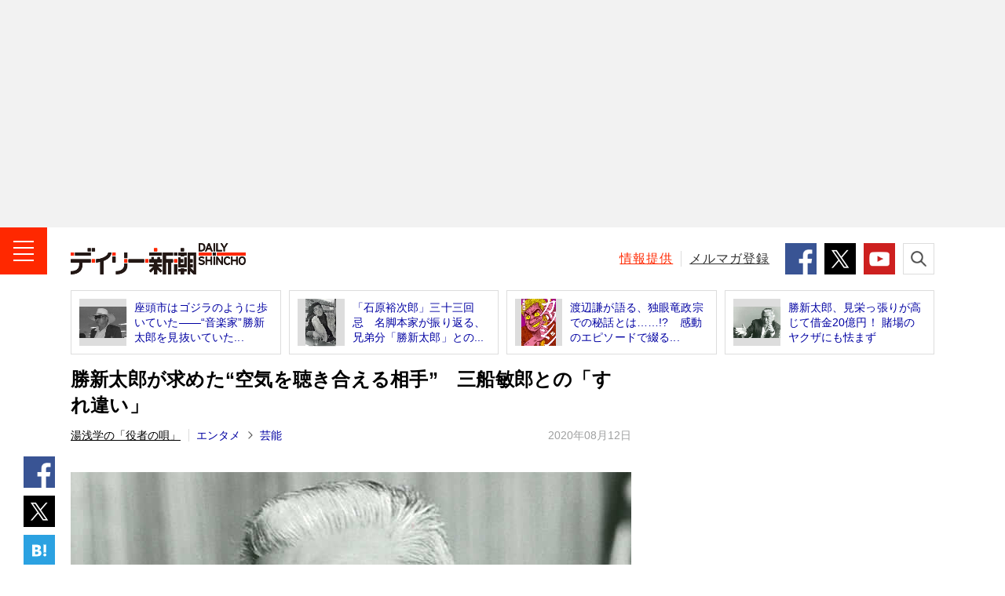

--- FILE ---
content_type: text/html; charset=UTF-8
request_url: https://www.dailyshincho.jp/article/2020/08120600/
body_size: 13790
content:
<!DOCTYPE html>
<html lang="ja">

<head>
  <meta charset="utf-8">
  <meta name="keywords" content="エンタメ,有名人／芸能人,勝新太郎,週刊新潮WEB取材班,湯浅学,週刊新潮,デイリー新潮,ニュース,速報,週刊誌,国内,社会,政治,政治家,国際,中華人民共和国,中国,韓国,大韓民国,北朝鮮,芸能,エンタメ,子育て,野球,スポーツ,文芸,マンガ,ジャーナリズム,新潮社,shinchosha,出版社,本,書籍,単行本,新書,新潮新書,文庫,新潮文庫,イベント">
  <meta name="description" content="勝新太郎は、名優であるとともに名音楽家であった。音楽評論家の湯浅学氏が、不世出の存在ゆえの“孤独”に迫る。…">
    <meta name="robots" content="max-image-preview:large">
  <meta name="dailyshincho:fluct" content="エンタメ,有名人／芸能人,勝新太郎,週刊新潮WEB取材班,湯浅学">
      <meta property="og:title" content="勝新太郎が求めた“空気を聴き合える相手”　三船敏郎との「すれ違い」 | デイリー新潮">
    <meta property="og:type" content="website">
  <meta property="og:url" content="https://www.dailyshincho.jp/article/2020/08120600/">
  <meta property="og:image" content="https://www.dailyshincho.com/wp-content/uploads/2020/08/2008111510_1.jpg">
  <meta property="og:description" content="勝新太郎は、名優であるとともに名音楽家であった。音楽評論家の湯浅学氏が、不世出の存在ゆえの“孤独”に迫る。…">
  <meta property="og:site_name" content="デイリー新潮">

  <meta name="twitter:card" content="summary_large_image" />
  <meta name="twitter:site" content="@dailyshincho" />

      <meta name="viewport" content="width=1200">
    <title>勝新太郎が求めた“空気を聴き合える相手”　三船敏郎との「すれ違い」 | デイリー新潮</title>

  <link rel="canonical" href="https://www.dailyshincho.jp/article/2020/08120600/">
  <script type="application/ld+json">
{
    "@context": "http://schema.org",
    "@type": "NewsArticle",
    "mainEntityOfPage": {
        "@type": "WebPage",
        "@id": "https://www.dailyshincho.jp/article/2020/08120600/"
    },
    "image": "https://www.dailyshincho.com/wp-content/uploads/2020/08/2008111510_1.jpg",
    "headline": "勝新太郎が求めた“空気を聴き合える相手”　三船敏郎との「すれ違い」",
    "description": "勝新太郎は、名優であるとともに名音楽家であった。音楽評論家の湯浅学氏が、不世出の存在ゆえの“孤独”に迫る。…",
    "datePublished": "2020-08-12T06:00:39+0900",
    "dateModified": "2020-08-12T06:00:39+0900",
    "author": {
        "@type": "Organization",
        "name": "デイリー新潮編集部",
        "url": "https://www.dailyshincho.jp/about/",
        "sameAs": [
            "https://www.facebook.com/dailyshincho",
            "https://twitter.com/dailyshincho",
            "https://www.tiktok.com/@dailyshincho",
            "https://www.youtube.com/channel/UCKh1J1QmTFjWXKq6fETir1A"
        ]
    },
    "publisher": {
        "@type": "Organization",
        "name": "デイリー新潮",
        "logo": {
            "@type": "ImageObject",
            "url": "https://www.dailyshincho.jp/common/img/logo_ld-json.png",
            "width": 300,
            "height": 60
        }
    }
}  </script>

<script src="https://cdn.jsdelivr.net/npm/jquery@3.6.0/dist/jquery.min.js" integrity="sha256-/xUj+3OJU5yExlq6GSYGSHk7tPXikynS7ogEvDej/m4=" crossorigin="anonymous"></script>
<script src="https://cdn.jsdelivr.net/npm/jquery.cookie@1.4.1/jquery.cookie.min.js"></script>
<script src="/common/js/check_referrer.js"></script>
<script src="/common/js/ppid.js"></script>
      <script type="text/javascript">
      window.dataLayer = window.dataLayer || [];
      dataLayer.push({
        'id' : '651462',
        'title' : '勝新太郎が求めた“空気を聴き合える相手”　三船敏郎との「すれ違い」',
        'titleWordCount' : 33,
        'permalink' : 'https://www.dailyshincho.jp/article/2020/08120600/',
        'pubDate' : '2020/08/12',
        'elapsedDays' : 1996,
        'pageType' : 'summary',
        'pageNumber' : 1,
        'totalPage' : 1,
        'totalPhotoPage' : 1,
        'wordCount' : 2659,
        'pageWordCount' : 80, 
        'eyecatch' : 'https://www.dailyshincho.com/wp-content/uploads/2020/08/2008111510_1.jpg',
        'photo' : '', 
        'mainCategory' : ['エンターテイメント','エンタメ総合'],
        'category' : ['芸能','エンタメ'], 
        'tag' : ['エンタメ','有名人／芸能人','勝新太郎','週刊新潮WEB取材班','湯浅学'],
        'sourceType' : [], 
        'series' : ['湯浅学の「役者の唄」'],
        'pic' : [], 
        'backnumber' : '2020年8月12日',
        'author' : ['湯浅学（ゆあさまなぶ）<br>1957年神奈川県横浜生まれ。音楽評論家。「幻の名盤解放同盟」常務。バンド「湯浅湾」リーダー。著書に『音楽が降りてくる』『ボブ・ディラン――ロックの精霊』『大音海』『音山』『嗚呼、名盤』、監修に「スウィート・スウィートバック」など。','編集協力：平嶋洋一（キネマ旬報）／週刊新潮WEB取材班編集']
      });
    </script>
    
<!--
 * Copyright 2023 Google LLC
 *
 * Licensed under the Apache License, Version 2.0 (the "License");
 * you may not use this file except in compliance with the License.
 * You may obtain a copy of the License at
 *
 *      https://www.apache.org/licenses/LICENSE-2.0
 *
 * Unless required by applicable law or agreed to in writing, software
 * distributed under the License is distributed on an "AS IS" BASIS,
 * WITHOUT WARRANTIES OR CONDITIONS OF ANY KIND, either express or implied.
 * See the License for the specific language governing permissions and
 * limitations under the License.
 -->

<!-- Tagsmith, v1.0.1 -->
<script>
(function(b,c){var e=[["test1",.05,.1],["test2",.15,.2],["test3",.25,.3],["test4",.35,.4],["test5",.45,.5],["test6",.533,.566,.599],["test7",.632,.665,.698],["test8",.732,.766,.8],["test9",.825,.85,.875,.9],["test10",.925,.95,.975,1]],g=function(){var d=parseFloat(localStorage.getItem("__tagsmith_ab_factor"));if(isNaN(d)||0>d||1<=d)d=Math.random(),localStorage.setItem("__tagsmith_ab_factor",d.toString());for(var a=0;a<e.length;a++)for(var k=e[a][0],f=1;f<e[a].length;f++)if(d<e[a][f])return k+"_"+
(1===f?"con":"exp"+(f-1));return null}(),h={};b[c]=b[c]||{};b[c].userVariant=function(){return g};b[c].enable=function(d,a){if("all"===a)return!0;if(a.lastIndexOf("_con")+4===a.length||h[a])return!1;h[a]=d;return g===a};b[c].getLogger=function(d,a){return!1};b[c].__debug=function(){return{AB_CONF:e}};g&&(b.googletag=b.googletag||{cmd:[]},c=function(){b.googletag.pubads().setTargeting("tagsmith_ab_variant",g)},b.googletag.cmd instanceof Array?b.googletag.cmd.unshift(c):b.googletag.cmd.push(c))})(window,
"__tagsmith");
</script>
<!-- End Tagsmith -->

    <!-- Google Tag Manager -->
    <script>
      (function(w, d, s, l, i) {
        w[l] = w[l] || [];
        w[l].push({
          'gtm.start': new Date().getTime(),
          event: 'gtm.js'
        });
        var f = d.getElementsByTagName(s)[0],
          j = d.createElement(s),
          dl = l != 'dataLayer' ? '&l=' + l : '';
        j.async = true;
        j.src =
          'https://www.googletagmanager.com/gtm.js?id=' + i + dl;
        f.parentNode.insertBefore(j, f);
      })(window, document, 'script', 'dataLayer', 'GTM-52Z7PD8');
    </script>
    <!-- End Google Tag Manager -->
  

  <script>
  (function(i,s,o,g,r,a,m){i['GoogleAnalyticsObject']=r;i[r]=i[r]||function(){
  (i[r].q=i[r].q||[]).push(arguments)},i[r].l=1*new Date();a=s.createElement(o),
  m=s.getElementsByTagName(o)[0];a.async=1;a.src=g;m.parentNode.insertBefore(a,m)
  })(window,document,'script','//www.google-analytics.com/analytics.js','ga');

  ga('create', 'UA-68049554-1', 'auto');
  ga('send', 'pageview');
  </script>

      <script async src="https://pagead2.googlesyndication.com/pagead/js/adsbygoogle.js"></script>

    <!-- flux -->
    <!-- Fluxタグ -->
    <script type="text/javascript">
      window.pbjs = window.pbjs || {};
      window.pbjs.que = window.pbjs.que || [];
    </script>
    <script async='async' src="https://flux-cdn.com/client/00687/dailyshincho_00793.min.js"></script>
    <!-- /Fluxタグ -->
    <!-- GoogleのDFP -->
    <script type="text/javascript">
      window.googletag = window.googletag || {};
      window.googletag.cmd = window.googletag.cmd || [];
    </script>
    <script async='async' src='https://securepubads.g.doubleclick.net/tag/js/gpt.js'></script>
    <!-- /GoogleのDFP -->
    <!-- Prebid -->
    <script type="text/javascript">
      window.fluxtag = {
        hbUnitPaths: [
                    '/545260871/dailyshincho_PC/ds_p_article_300x250_rectangle_maincolumn1st',
'/545260871/dailyshincho_PC/ds_p_article_300x600_rectangle_rightcolumn1st',
'/545260871/dailyshincho_PC/ds_p_article_336x280_rectangle_rightcolumn2nd',
'/545260871/dailyshincho_PC/ds_p_whole_336x280_rectangle_rightcolumn1st',
'/545260871/dailyshincho_PC/ds_p_whole_300x250_rectangle_leftbottom',
'/545260871/dailyshincho_PC/ds_p_whole_300x250_rectangle_rightbottom',                  ],
        readyBids: {
          prebid: false,
          amazon: false,
          google: false
        },
        failSafeTimeout: 3e3,
        isFn: function isFn(object) {
          var _t = 'Function';
          var toString = Object.prototype.toString;
          return toString.call(object) === '[object ' + _t + ']';
        },
        launchAdServer: function () {
          if (!fluxtag.readyBids.prebid || !fluxtag.readyBids.amazon) {
          return;
          }
          fluxtag.requestAdServer();
        },
        requestAdServer: function () {
          if (!fluxtag.readyBids.google) {
            fluxtag.readyBids.google = true;
            googletag.cmd.push(function () {
              if (!!(pbjs.setTargetingForGPTAsync) && fluxtag.isFn(pbjs.setTargetingForGPTAsync)) {
                pbjs.que.push(function () {
                  pbjs.setTargetingForGPTAsync();
                });
              }
              var hbSlots = [];
              googletag.pubads().getSlots().forEach(function(slot) {
                var unitPath = slot.getAdUnitPath();
                if (window.fluxtag.hbUnitPaths.indexOf(unitPath) !== -1) {
                  hbSlots.push(slot);
                }
              })
              googletag.pubads().refresh(hbSlots);
            });
          }
        }
      };
    </script>
    <!-- /Prebid -->
    <!-- DFP -->
    <script type="text/javascript">
      setTimeout(function() {
        fluxtag.requestAdServer();
      }, fluxtag.failSafeTimeout);
    </script>
    <!-- /DFP -->
    <!-- TAM -->
    <script type="text/javascript">
      ! function (a9, a, p, s, t, A, g) {
        if (a[a9]) return;

        function q(c, r) {
          a[a9]._Q.push([c, r])
        }
        a[a9] = {
          init: function () {
            q("i", arguments)
          },
          fetchBids: function () {
            q("f", arguments)
          },
          setDisplayBids: function () {},
          targetingKeys: function () {
            return []
          },
          _Q: []
        };
        A = p.createElement(s);
        A.async = !0;
        A.src = t;
        g = p.getElementsByTagName(s)[0];
        g.parentNode.insertBefore(A, g)
      }('apstag', window, document, 'script', '//c.amazon-adsystem.com/aax2/apstag.js');
      apstag.init({
        pubID: '5137', //【注意】発行されたpubID
        adServer: 'googletag',
        bidTimeout: 1e3 // 【注意】環境に合わせて数値をご設定してください
      });
      apstag.fetchBids({
        // TAM(UAM)を配信する広告枠を記入
        // 【注意】環境に合わせて枠情報をご設定してください
        slots: [{
                            slotID: 'div-gpt-ad-1603341801703-0',
            slotName: '/545260871/dailyshincho_PC/ds_p_article_300x250_rectangle_maincolumn1st',
            sizes: [
              [300, 250]
            ]
          }, {
            slotID: 'div-gpt-ad-1601545037709-0',
            slotName: '/545260871/dailyshincho_PC/ds_p_article_336x280_rectangle_rightcolumn2nd',
            sizes: [
              [300, 250],
              [336, 280]
            ]
          }, {
                                    slotID: 'div-gpt-ad-1600416596422-0',
            slotName: '/545260871/dailyshincho_PC/ds_p_whole_336x280_rectangle_rightcolumn1st',
            sizes: [
              [300, 250],
              [336, 280]]
          }, {
            slotID: 'div-gpt-ad-1602213113068-0',
            slotName: '/545260871/dailyshincho_PC/ds_p_whole_300x250_rectangle_leftbottom',
            sizes: [
            [300, 250]
            ]
          }, {
            slotID: 'div-gpt-ad-1602490384362-0',
            slotName: '/545260871/dailyshincho_PC/ds_p_whole_300x250_rectangle_rightbottom',
            sizes: [
            [300, 250]
            ]
        }]
      }, function (bids) {
        googletag.cmd.push(function () {
          apstag.setDisplayBids();
          // TAM(UAM)を呼び出す
          fluxtag.readyBids.amazon = true;
          fluxtag.launchAdServer();
        });
      });
    </script>
    <!-- //TAM -->
    <script type="text/javascript">
      googletag.cmd.push(function () {
        // add slot (defineSoltの記述）
          	
			googletag.defineSlot('/545260871/dailyshincho_PC/ds_p_article_970x250_billboard_1st', [970, 250], 'div-gpt-ad-1768291019937-0').addService(googletag.pubads());
		googletag.defineSlot('/545260871/dailyshincho_PC/ds_p_article_300x250_rectangle_maincolumn1st', [300, 250], 'div-gpt-ad-1603341801703-0').addService(googletag.pubads());

						
						
				googletag.defineSlot('/545260871/dailyshincho_PC/ds_p_whole_336x280_rectangle_rightcolumn1st', [[336, 280], [300, 250]], 'div-gpt-ad-1600416596422-0').addService(googletag.pubads());		
				googletag.defineSlot('/545260871/dailyshincho_PC/ds_p_article_336x280_rectangle_rightcolumn2nd', [[300, 250], [336, 280]], 'div-gpt-ad-1601545037709-0').addService(googletag.pubads());		

	

          
				

        googletag.pubads().enableSingleRequest();
        googletag.pubads().disableInitialLoad();

        if($.cookie('ppid_optout') == null){
          var ppid = $.cookie('ppid');
          if(ppid != null){
            googletag.pubads().setPublisherProvidedId(ppid);
          }
        }

                  googletag.pubads().setTargeting("pageType", "summary");
                googletag.pubads().setTargeting("referrer_daily", cr.getKey());
        googletag.pubads().setTargeting("mode", "PC");
        googletag.enableServices();

        var nonHBSlots = [];
        googletag.pubads().getSlots().forEach(function(slot) {
          var unitPath = slot.getAdUnitPath()
          if (window.fluxtag.hbUnitPaths.indexOf(unitPath) === -1) {
              nonHBSlots.push(slot);
          }
        })
        // HB対象外の広告を取得する
        if (nonHBSlots.length > 0) {
          googletag.pubads().refresh(nonHBSlots);
        }
        
        // Prebidが呼び出せる状態の場合
        if (!!(window.pbFlux) && !!(window.pbFlux.prebidBidder) && fluxtag.isFn(window.pbFlux.prebidBidder)) {
          pbjs.que.push(function () {
            window.pbFlux.prebidBidder();
          });
        } else {
          // Prebidが呼び出せない場合、すぐにGAMを呼び出す
          fluxtag.readyBids.prebid = true;
          fluxtag.launchAdServer();
        }
      });
    </script>
  <!-- /flux -->

    

<script type="text/javascript">
  window._taboola = window._taboola || [];
      _taboola.push({article:'auto'});
      !function (e, f, u, i) {
    if (!document.getElementById(i)){
      e.async = 1;
      e.src = u;
      e.id = i;
      f.parentNode.insertBefore(e, f);
    }
  }(document.createElement('script'),
  document.getElementsByTagName('script')[0],
  '//cdn.taboola.com/libtrc/dailyshincho/loader.js',
  'tb_loader_script');
  if(window.performance && typeof window.performance.mark == 'function')
    {window.performance.mark('tbl_ic');}
</script>


  <link rel="shortcut icon" href="/favicon.ico">
  <link rel="apple-touch-icon" sizes="180x180" href="/apple-touch-icon.png">
  <link rel="icon" type="image/png" sizes="32x32" href="/favicon-32x32.png">
  <link rel="icon" type="image/png" sizes="16x16" href="/favicon-16x16.png">
  <link rel="manifest" href="/manifest.json">
  <meta name="msapplication-TileColor" content="#ffffff">
  <meta name="msapplication-TileImage" content="/mstile-150x150.png">
  <meta name="theme-color" content="#ffffff">

  <link rel="stylesheet" href="/common/css/style.min.css">
  <link rel="stylesheet" href="/common/css/daily.css">


</head>
  <body class="article" id="article">

		<!-- Google Tag Manager (noscript) -->
		<noscript><iframe src="https://www.googletagmanager.com/ns.html?id=GTM-52Z7PD8"
		height="0" width="0" style="display:none;visibility:hidden"></iframe></noscript>
		<!-- End Google Tag Manager (noscript) -->
<script src="//d.adlpo.com/842/2963/js/smartadlpo.js" type="text/javascript"></script>


<header class="l-header" id="js-header">
			        <aside class="c-box-ad--gray billbord-spacer">
            <!-- /545260871/dailyshincho_PC/ds_p_article_970x250_billboard_1st -->
            <div id="div-gpt-ad-1768291019937-0" style="min-width: 970px; min-height: 250px">
              <script>
                googletag.cmd.push(function () {
                  googletag.display('div-gpt-ad-1768291019937-0');
                });
              </script>
            </div>  
          </aside>
				<div class="l-header__contents">
		<div class="l-header__inner">
							<div class="l-header__logo"><a class="l-header__link" href="/"><img class="l-header__image" src="/common/img/logo.png" alt="デイリー新潮 - DAILY SHINCHO"></a></div>
						<button class="l-header__button--menu"><img class="l-header__image" src="/common/img/icon_menu.png" alt="メニュー"></button>
			
			<div class="l-header__right">
				<p class="l-header__text"><a class="l-header__link--red" href="/confidential/">情報提供</a></p>
				<p class="l-header__text"><a class="l-header__link" href="/mailmag/">メルマガ登録</a></p>
				<ul class="c-list-sns--sm">
					<li class="c-list-sns__item"><a class="c-list-sns__link--facebook" href="https://www.facebook.com/dailyshincho" target="_blank"><img class="c-list-sns__image" src="/common/img/icon_facebook.png" alt="Facebook" /></a></li>
					<li class="c-list-sns__item"><a class="c-list-sns__link--twitter" href="https://twitter.com/dailyshincho" target="_blank"><img class="c-list-sns__image" src="/common/img/icon_x_square.png" alt="X" /></a></li>
					<li class="c-list-sns__item"><a class="c-list-sns__link--youtube" href="https://www.youtube.com/channel/UCKh1J1QmTFjWXKq6fETir1A" target="_blank"><img class="c-list-sns__image" src="/common/img/icon_youtube.png" alt="YouTube" /></a></li>
				</ul>
				<button class="l-header__button--search"><img class="l-header__image" src="/common/img/icon_search.png" alt="検索"></button>
			</div>
		</div>
		<div class="p-search">
			<form class="p-search__form" role="search" action="/search/" method="get">
				<input class="p-search__input" type="search" id="kw" name="kw" placeholder="キーワードを検索">
				<button class="p-search__button" type="submit" id="searchsubmit"><img class="p-search__image" src="/common/img/icon_search.png" alt="検索"></button>
			</form>
		</div>
	</div>
</header>
<!-- /l-header -->

<!-- l-menu -->
<div class="l-menu" id="l-menu">
	<button class="l-menu__button"><img class="l-menu__image" src="/common/img/icon_close.png" alt="閉じる"></button>
	<div class="l-menu__contents">
				<p class="l-menu__logo"><a class="l-menu__link" href="/"><img class="l-menu__image" src="/common/img/logo.png" alt="デイリー新潮 - DAILY SHINCHO"></a></p>
				<nav class="l-menu__navigation">

							<script>
					$(function() {
						$('.js-ent').removeClass('l-menu__link').addClass('l-menu__link--current');
					});
				</script>
			
			<p class="l-menu__item"><a class="l-menu__link js-top" href="/">トップ</a></p>
			<p class="l-menu__item"><a class="l-menu__link js-article" href="/article/">新着</a></p>
			<p class="l-menu__item"><a class="l-menu__link js-ranking" href="/ranking/">人気</a></p>
			<p class="l-menu__item"><a class="l-menu__link js-wadai" href="/tag/ニュース解説/">話題</a></p>
			<p class="l-menu__item"><a class="l-menu__link js-soci" href="/dom/soci/">社会</a></p>
			<p class="l-menu__item"><a class="l-menu__link js-pol" href="/dom/pol/">政治</a></p>
			<p class="l-menu__item"><a class="l-menu__link js-int" href="/int/">国際</a></p>
			<p class="l-menu__item"><a class="l-menu__link js-ent" href="/ent/">エンタメ</a></p>
			<p class="l-menu__item"><a class="l-menu__link js-life" href="/life/">ライフ</a></p>
			<p class="l-menu__item"><a class="l-menu__link js-bus" href="/bus/">ビジネス</a></p>
			<p class="l-menu__item"><a class="l-menu__link js-spo" href="/spo/">スポーツ</a></p>
			<p class="l-menu__item"><a class="l-menu__link js-spe" href="/spe_list/">連載</a></p>
			<p class="l-menu__item"><a class="l-menu__link js-freemanga" href="/freemanga/">無料マンガ</a></p>
			<p class="l-menu__item"><a class="l-menu__link js-drshincho" href="/drshincho/">ドクター新潮</a></p>
			<p class="l-menu__item"><a class="l-menu__link c-icon-provide" href="/confidential/">「週刊新潮」に情報提供する</a></p>
		</nav>

		<dl class="l-menu__box">
			<dt class="l-menu__title">デイリー新潮をフォローする</dt>
			<dd class="c-list-sns--md">
				<div class="c-list-sns__item"><a class="c-list-sns__link--facebook" href="https://www.facebook.com/dailyshincho" target="_blank"><img class="c-list-sns__image" src="/common/img/icon_facebook.png" alt="Facebook" /></a></div>
				<div class="c-list-sns__item"><a class="c-list-sns__link--twitter" href="https://twitter.com/dailyshincho" target="_blank"><img class="c-list-sns__image" src="/common/img/icon_x_square.png" alt="X" /></a></div>
				<div class="c-list-sns__item"><a class="c-list-sns__link--ticktok" href="https://www.tiktok.com/@dailyshincho" target="_blank"><img class="c-list-sns__image" src="/common/img/icon_tiktok.gif" alt="TikTok" /></a></div>
				<div class="c-list-sns__item"><a class="c-list-sns__link--youtube" href="https://www.youtube.com/channel/UCKh1J1QmTFjWXKq6fETir1A" target="_blank"><img class="c-list-sns__image" src="/common/img/icon_youtube.png" alt="YouTube" /></a></div>
			</dd>
		</dl>
		<dl class="l-menu__box">
			<dt class="l-menu__title">「週刊新潮」の発売前日に<strong class="l-menu__strong">速報</strong>が届く！</dt>
			<dd class="l-menu__entry"><a class="l-menu__link c-icon-mail" href="/mailmag/">メールマガジン登録</a></dd>
		</dl>
		<p class="l-menu__text"><a class="l-menu__link" href="/about/">デイリー新潮とは？</a></p>
		<p class="l-menu__text"><a class="l-menu__link" href="https://reg31.smp.ne.jp/regist/is?SMPFORM=lhph-ojthq-e826e76271dd0d395f1c80d45b78401a" target="_blank">広告掲載について</a></p>
		<p class="l-menu__text"><a class="l-menu__link" href="https://reg31.smp.ne.jp/regist/is?SMPFORM=lhph-ojsem-02320691cc60eae5202412d0cd43933a" target="_blank">お問い合わせ</a></p>
		<p class="l-menu__text"><a class="l-menu__link" href="/copyright/">著作権・リンクについて</a></p>
		<p class="l-menu__text"><a class="l-menu__link" href="/copyright/#order">ご購入について</a></p>
		<p class="l-menu__text"><a class="l-menu__link" href="https://www.shinchosha.co.jp/help/menseki.html" target="_blank">免責事項</a></p>
		<p class="l-menu__text"><a class="l-menu__link" href="https://www.shinchosha.co.jp/help/policy_j.html" target="_blank">プライバシーポリシー</a></p>
		<p class="l-menu__text"><a class="l-menu__link" href="/datapolicy/">データポリシー</a></p>
		<p class="l-menu__text"><a class="l-menu__link" href="https://www.shinchosha.co.jp/info/" target="_blank">運営：株式会社新潮社</a></p>
		<p class="l-menu__copyright"><small class="l-menu__small">Copyright © SHINCHOSHA All Rights Reserved.<br>すべての画像・データについて無断転用・無断転載を禁じます。</small></p>
	</div>
</div>
<!-- l-container -->
<div class="l-container">



<!-- l-contents -->
<aside class="l-contents">
<ul class="c-list-article--border">
<li class="c-list-article__item"><a class="c-list-article__link" href="https://www.dailyshincho.jp/article/2020/04150600/">
<div class="c-list-article__thumbnail"><img class="c-list-article__image" src="https://www.dailyshincho.com/wp-content/uploads/2020/04/2004150600_1-345x230.jpg" alt=""></div>
<p class="c-list-article__caption">座頭市はゴジラのように歩いていた――“音楽家”勝新太郎を見抜いていた...</p></a></li>
<li class="c-list-article__item"><a class="c-list-article__link" href="https://www.dailyshincho.jp/article/2019/07171102/">
<div class="c-list-article__thumbnail"><img class="c-list-article__image" src="https://www.dailyshincho.com/wp-content/uploads/2019/07/1907171102_1-345x518.jpg" alt=""></div>
<p class="c-list-article__caption">「石原裕次郎」三十三回忌　名脚本家が振り返る、兄弟分「勝新太郎」との...</p></a></li>
<li class="c-list-article__item"><a class="c-list-article__link" href="https://www.dailyshincho.jp/article/2015/07020630/?all=1">
<div class="c-list-article__thumbnail"><img class="c-list-article__image" src="https://www.dailyshincho.com/wp-content/uploads/2015/07/1506290702_0-145x200.jpg" alt=""></div>
<p class="c-list-article__caption">渡辺謙が語る、独眼竜政宗での秘話とは……!?　感動のエピソードで綴る...</p></a></li>
<li class="c-list-article__item"><a class="c-list-article__link" href="https://www.dailyshincho.jp/article/2019/06190600/">
<div class="c-list-article__thumbnail"><img class="c-list-article__image" src="https://www.dailyshincho.com/wp-content/uploads/2019/06/1906190600_1-345x230.jpg" alt=""></div>
<p class="c-list-article__caption">勝新太郎、見栄っ張りが高じて借金20億円！ 賭場のヤクザにも怯まず</p></a></li>
</ul>
</aside>
<!-- /l-contents -->

<!-- l-contents -->
<div class="l-contents">
<!-- l-contents__main -->
<main class="l-contents__main">
<!-- l-contents__article -->
<article class="l-contents__article">

<h1 class="c-title--single">勝新太郎が求めた“空気を聴き合える相手”　三船敏郎との「すれ違い」</h1>

<div class="c-text-date">
	<p class="c-text-date__left">
					<strong class="c-text-date__strong_serialization"><a href="https://www.dailyshincho.jp/spe/yuasamanabu/">湯浅学の「役者の唄」</a></strong>
				<strong class="c-text-date__strong"><a href="https://www.dailyshincho.jp/ent/">エンタメ</a></strong>	<strong class="c-text-date__strong"><a href="https://www.dailyshincho.jp/ent/geino/">芸能</a></strong>		</p>
	<time datetime="2020-08-12T06:00:39+09:00" itemprop="datePublished" class="c-text-date__right">2020年08月12日</time>
	</div>
<ul class="c-list-sns--vertical">
<li class="c-list-sns__item"><a class="c-list-sns__link--facebook" href="https://www.facebook.com/share.php?u=https://www.dailyshincho.jp/article/2020/08120600/" target="_blank"><img class="c-list-sns__image" src="/common/img/icon_facebook.png" alt="シェア"/></a></li>
<li class="c-list-sns__item"><a class="c-list-sns__link--twitter" href="https://twitter.com/intent/tweet?url=https://www.dailyshincho.jp/article/2020/08120600/&text=%E5%8B%9D%E6%96%B0%E5%A4%AA%E9%83%8E%E3%81%8C%E6%B1%82%E3%82%81%E3%81%9F%E2%80%9C%E7%A9%BA%E6%B0%97%E3%82%92%E8%81%B4%E3%81%8D%E5%90%88%E3%81%88%E3%82%8B%E7%9B%B8%E6%89%8B%E2%80%9D%E3%80%80%E4%B8%89%E8%88%B9%E6%95%8F%E9%83%8E%E3%81%A8%E3%81%AE%E3%80%8C%E3%81%99%E3%82%8C%E9%81%95%E3%81%84%E3%80%8D&hashtags=デイリー新潮" target="_blank"><img class="c-list-sns__image" src="/common/img/icon_x_square.png" alt="ポスト"/></a></li>
<!--<li class="c-list-sns__item"><a class="c-list-sns__link--google" href="https://plus.google.com/share?url=https://www.dailyshincho.jp/article/2020/08120600/" target="_blank"><img class="c-list-sns__image" src="/common/img/icon_google.png" alt="共有"/></a></li>-->
<li class="c-list-sns__item"><a href="https://b.hatena.ne.jp/entry/https://www.dailyshincho.jp/article/2020/08120600/" class="c-list-sns__link--hatena" data-hatena-bookmark-title="%E5%8B%9D%E6%96%B0%E5%A4%AA%E9%83%8E%E3%81%8C%E6%B1%82%E3%82%81%E3%81%9F%E2%80%9C%E7%A9%BA%E6%B0%97%E3%82%92%E8%81%B4%E3%81%8D%E5%90%88%E3%81%88%E3%82%8B%E7%9B%B8%E6%89%8B%E2%80%9D%E3%80%80%E4%B8%89%E8%88%B9%E6%95%8F%E9%83%8E%E3%81%A8%E3%81%AE%E3%80%8C%E3%81%99%E3%82%8C%E9%81%95%E3%81%84%E3%80%8D" data-hatena-bookmark-layout="simple" title="%E5%8B%9D%E6%96%B0%E5%A4%AA%E9%83%8E%E3%81%8C%E6%B1%82%E3%82%81%E3%81%9F%E2%80%9C%E7%A9%BA%E6%B0%97%E3%82%92%E8%81%B4%E3%81%8D%E5%90%88%E3%81%88%E3%82%8B%E7%9B%B8%E6%89%8B%E2%80%9D%E3%80%80%E4%B8%89%E8%88%B9%E6%95%8F%E9%83%8E%E3%81%A8%E3%81%AE%E3%80%8C%E3%81%99%E3%82%8C%E9%81%95%E3%81%84%E3%80%8D" target="_blank"><img class="c-list-sns__image" src="/common/img/icon_hatena.png" alt="ブックマーク"/></a></li>
</ul>
<div class="p-block">
<div class="c-box-photo--horizon_02">
<a class="c-box-photo__link" style="padding-bottom: 0px !important;" href="https://www.dailyshincho.jp/article/2020/08120600/?photo=1">
<div class="c-box-photo__thumbnail"><img class="c-box-photo__image" src="https://www.dailyshincho.com/wp-content/uploads/2020/08/2008111510_1-714x476.jpg" alt="勝新太郎" style="max-height: 476px;"></div>
</a>
</div>


<div class="p-block__side--lg">
<div class="c-box-ad">
		<div id='div-gpt-ad-1603341801703-0'>
  <script>
    googletag.cmd.push(function() { googletag.display('div-gpt-ad-1603341801703-0'); });
  </script>
</div>	
</div>
</div>
<h2 class="c-title--single">湯浅学「役者の唄」――勝新太郎（7）</h2>
<p>　勝新太郎は、名優であるとともに名音楽家であった。音楽評論家の湯浅学氏が、不世出の存在ゆえの“孤独”に迫る。</p>
<p>「オレはカメラのメカニックなことはよくわかんないから、シャッター押すのにも、三味線の間でもって押しちゃったりするんだよ。シャッターってのはパッと押そうが、スーッと押そうが、同じって聞いてもね、オレはスーって押しちゃうんだな。自然にそう体が動くわけよ」</p>
<p>　原田美枝子を勝新が撮った「写真集　勝VS美枝子」の中で勝新はこのようなことを語っていた。...</p>
<p class="c-text-full"><a class="c-text-full__link c-text-full__link_s" href="https://www.dailyshincho.jp/article/2020/08120600/?all=1">つづきを読む</a></p>
</div>



<ul class="c-list-sns--horizon c-list-sns--articleHorizon">

<li class="c-list-sns__item">
<a class="c-list-sns__link--facebook" href="https://www.facebook.com/share.php?u=https://www.dailyshincho.jp/article/2020/08120600/" target="_blank"><img src="/common/img/sns_icon_facebook.svg" alt="シェア"></a>
</li>

<li class="c-list-sns__item"><a class="c-list-sns__link--twitter" href="https://twitter.com/intent/tweet?url=https://www.dailyshincho.jp/article/2020/08120600/&text=%E5%8B%9D%E6%96%B0%E5%A4%AA%E9%83%8E%E3%81%8C%E6%B1%82%E3%82%81%E3%81%9F%E2%80%9C%E7%A9%BA%E6%B0%97%E3%82%92%E8%81%B4%E3%81%8D%E5%90%88%E3%81%88%E3%82%8B%E7%9B%B8%E6%89%8B%E2%80%9D%E3%80%80%E4%B8%89%E8%88%B9%E6%95%8F%E9%83%8E%E3%81%A8%E3%81%AE%E3%80%8C%E3%81%99%E3%82%8C%E9%81%95%E3%81%84%E3%80%8D&hashtags=デイリー新潮" target="_blank"><img src="/common/img/icon_x_round.svg" alt="ポスト"></a>
</li>

<li class="c-list-sns__item">
<a href="https://b.hatena.ne.jp/entry/https://www.dailyshincho.jp/article/2020/08120600/" class="c-list-sns__link--hatena" data-hatena-bookmark-title="%E5%8B%9D%E6%96%B0%E5%A4%AA%E9%83%8E%E3%81%8C%E6%B1%82%E3%82%81%E3%81%9F%E2%80%9C%E7%A9%BA%E6%B0%97%E3%82%92%E8%81%B4%E3%81%8D%E5%90%88%E3%81%88%E3%82%8B%E7%9B%B8%E6%89%8B%E2%80%9D%E3%80%80%E4%B8%89%E8%88%B9%E6%95%8F%E9%83%8E%E3%81%A8%E3%81%AE%E3%80%8C%E3%81%99%E3%82%8C%E9%81%95%E3%81%84%E3%80%8D" data-hatena-bookmark-layout="simple" title="%E5%8B%9D%E6%96%B0%E5%A4%AA%E9%83%8E%E3%81%8C%E6%B1%82%E3%82%81%E3%81%9F%E2%80%9C%E7%A9%BA%E6%B0%97%E3%82%92%E8%81%B4%E3%81%8D%E5%90%88%E3%81%88%E3%82%8B%E7%9B%B8%E6%89%8B%E2%80%9D%E3%80%80%E4%B8%89%E8%88%B9%E6%95%8F%E9%83%8E%E3%81%A8%E3%81%AE%E3%80%8C%E3%81%99%E3%82%8C%E9%81%95%E3%81%84%E3%80%8D" target="_blank"><img src="/common/img/sns_icon_hatena-bookmark.svg" alt="ブックマーク"></a>
</li>
<li class="c-list-sns__item"><a class="c-list-sns__link--comment" href="#c-article_comment">
<img src="/common/img/sns_icon_comments.svg" alt="コメント">
<span class="c-comment_count">0</span>
</a>
</li>
</ul>
</article>
<!-- /l-contents__article -->



<!-- l-contents__aside -->
<aside class="l-contents__aside">

	<hr>
	<div id="taboola-below-article-thumbnails-pc-summary-1" style="margin-top:30px;"></div> 	<script type="text/javascript">
		window._taboola = window._taboola || [];
		_taboola.push({
		mode: 'alternating-thumbnails-a',
		container: 'taboola-below-article-thumbnails-pc-summary-1',
		placement: 'Below Article Thumbnails PC Summary 1',
		target_type: 'mix'
		});
	</script>

<hr>
<section class="l-container-article__section taboola-split-02">
<h4 class="c-title-summary--section">こんな記事も読まれています</h4>
<h5 class="c-title--single">座頭市はゴジラのように歩いていた――“音楽家”勝新太郎を見抜いていた伊福部昭</h5>


<div class="p-block">
<div class="p-block__side--lg">
<div class="c-box-photo--horizon_01">
<div class="c-box-photo__thumbnail">
<img class="c-box-photo__image" src="https://www.dailyshincho.com/wp-content/uploads/2020/04/2004150600_1-345x230.jpg" alt="勝新太郎" >
</div>
</div>
</div>
<p>　音楽評論家の湯浅学氏が、勝新太郎の音楽家としての魅力を繙く。「座頭市」と「ゴジラ」という、一見つながりはないように思えるふたつの作品に共通点を見出したという湯浅氏、そのココロは……。</p>
<p>　＊＊＊</p>
<p>　勝新がこの世を去り、追悼するテレビ番組がいくつか放送されたが、その中に、「題名のない音楽会　『音楽家・勝新太郎を偲んで』」というプログラムがあった。放送は1997年7月27日、勝新逝去の約1カ月後だった。</p>
<p>　司会は永六輔、コメンテーターとして映画評論家の白井佳夫と勝新の三味線の兄弟弟子である杵屋勝錦吾が出演している。...</p>
	<p class="c-text-full" style="padding-bottom: 30px;">
<a class="c-text-full__link c-text-full__link_s" href="https://www.dailyshincho.jp/article/2020/04150600/?all=1">つづきを読む</a>
</p>
</section>






<div class="c-box-ad--space taboola-split-01">   	</div>

<hr>
<section class="l-container-article__section">
<h4 class="c-title-summary--section">こんな記事も読まれています</h4>
<h5 class="c-title--single">「石原裕次郎」三十三回忌　名脚本家が振り返る、兄弟分「勝新太郎」との絆</h5>


<div class="p-block">
<div class="p-block__side--lg">
<div class="c-box-photo--vertical_01">
<div class="c-box-photo__thumbnail">
<img class="c-box-photo__image" src="https://www.dailyshincho.com/wp-content/uploads/2019/07/1907171102_1-345x518.jpg" alt="石原裕次郎" >
</div>
</div>
</div>
<p>　戦後の日本人がもっとも愛した男というと、1987年7月17日に52歳の若さで逝去した石原裕次郎さんに違いない。だが、亡くなって32年が過ぎ、今日は三十三回忌。一般的には「弔い上げ」で、これが最後の年忌法要だ。事実、裕次郎さんを知らぬ世代も増えている。勝新太郎さん（1997年没、享年65）と兄弟分だったことが語られる機会もほぼなくなった。しかし、二人は紛れもなく固い絆で結ばれていた。</p>
<p>　＊＊＊</p>
<p>　勝新太郎さんが主演した映画「座頭市」（1989年）や、故高倉健さん主演の映画「夜叉」（1985年）などを書いた名脚本家の中村努氏（86）が振り返る。...</p>
	<p class="c-text-full">
<a class="c-text-full__link c-text-full__link_s" href="https://www.dailyshincho.jp/article/2019/07171102/?all=1">つづきを読む</a>
</p>
</section>











<ul class="c-list-ad">
<li class="c-list-ad__item">
			
</li>
<li class="c-list-ad__item">
			
</li>
</ul>

<div  id="c-article_comment" class="c-article_comment">

<div id="ulCommentWidget" style="clear:both;"></div>
<script>
var _ul_comment_config = _ul_comment_config||{};
_ul_comment_config['id'] = 'CM-UiGLPzon';
_ul_comment_config['article_id'] = '';
_ul_comment_config['author'] = '';
_ul_comment_config['published_at'] = '';

(function (c, n, s) {if (c[n] === void 0) {c['ULCMObject'] = n;
c[n] = c[n] || function () {(c[n].q = c[n].q || []).push(arguments)};
c[n].l = 1 * new Date();var e = document.createElement('script');e.async = 1;
e.src = s + "/comment.js";var t = document.getElementsByTagName('script')[0];
t.parentNode.insertBefore(e, t);}})
(window, 'ul_comment_widget', 'https://cm-widget.nakanohito.jp/cm');
ul_comment_widget('init', _ul_comment_config);

// コメント件数取得
;(function ($) {
const pathname = location.pathname;
const url = 'https://cm-beacon.nakanohito.jp/cm/comment_count/';
const group_id = 'CM-UiGLPzon';
const $commentCount = $('.c-comment_count');
$.ajax({
	url: url,
	method:'GET',
	data:{group_id: group_id, article_ids: pathname},
	dataType: 'json'
}).done(function(res){
	var comment_count = res.data[pathname];
	if(comment_count > 0) $('.c-comment_count').text(comment_count);
});
})(jQuery);
</script></div>
</aside>
<!-- /l-contents__aside -->
</main>
<!-- /l-contents__main -->


<aside class="l-contents__sub">

<div class="c-box-ad">
<div class="c-box-ad250">
<!-- /545260871/dailyshincho_PC/ds_p_whole_336x280_rectangle_rightcolumn1st -->
<div id='div-gpt-ad-1600416596422-0'>
  <script>
    googletag.cmd.push(function() { googletag.display('div-gpt-ad-1600416596422-0'); });
  </script>
</div></div>
</div>

<!-- l-contents__section -->
<section class="l-contents__section">
<p class="c-title--section">アクセスランキング<a class="c-title__link-right c-icon-arrow--right" href="/ranking/">一覧</a></p>
<dl class="p-tab js-tab">
<dd class="p-tab__contents">
<ul class="c-list-tab is-active" id="ranklet4-Imq1Q0TkjtOn9oJpCt5A">
<!-- Ranklet4 https://ranklet4.com/ デイリー新潮PCサイドナビ -->
<script async src="https://pro.ranklet4.com/widgets/Imq1Q0TkjtOn9oJpCt5A.js"></script>
</ul>
</dd>
</dl>
</section>
<!-- /l-contents__section --><div class="c-box-ad" style="margin-top: 30px;">
		<!-- /545260871/dailyshincho_PC/ds_p_article_336x280_rectangle_rightcolumn2nd -->
<div id='div-gpt-ad-1601545037709-0'>
  <script>
    googletag.cmd.push(function() { googletag.display('div-gpt-ad-1601545037709-0'); });
  </script>
</div>	</div>

<!-- l-contents__section -->
<section class="l-contents__section">
<h5 class="c-title--section">話題の本</h5>

<dl class="p-tab--col_2 js-tab">
<dt class="p-tab__title is-active">レビュー</dt>
<dt class="p-tab__title">ニュース</dt>
<dd class="p-tab__contents">
<!-- Ranklet4 https://ranklet4.com/ BookBangレビュー（デイリー新潮） -->
<ul class="c-list-tab is-active" id="ranklet4-a4mHAv1D6cnIryaSS6MN">
<script async src="https://pro.ranklet4.com/widgets/a4mHAv1D6cnIryaSS6MN.js"></script>
</ul>
<!-- Ranklet4 https://ranklet4.com/ BookBangニュース（デイリー新潮） -->
<ul class="c-list-tab" id="ranklet4-ObknwHer5WR13Yljte7k">
<script async src="https://pro.ranklet4.com/widgets/ObknwHer5WR13Yljte7k.js"></script>
</ul>
</dd>
</dl>
</section>
<!-- /l-contents__section -->
<div class="c-box-ad">
</div>


<!-- l-contents__section -->
<section class="l-contents__section">
<h3 class="c-title--section">おすすめ<span class="c-tag-pr">PR</span></h3>
<ul class="c-list-article--vertical">

<li class="c-list-article__item"><a class="c-list-article__link" href="https://www.dailyshincho.jp/article/2026/01281130/?all=1">
<div class="c-list-article__thumbnail"><img class="c-list-article__image" src="https://www.dailyshincho.com/wp-content/uploads/2026/01/01281100_01-345x230.jpg" alt=""/></div>
<p class="c-list-article__caption">【プレゼント】汐見まといさんのサイン入りチェキを2名様にプレゼント！<span class="c-text-note">PR</span></p></a></li>


<li class="c-list-article__item"><a class="c-list-article__link" href="https://www.dailyshincho.jp/article/2026/01251200/?all=1">
<div class="c-list-article__thumbnail"><img class="c-list-article__image" src="https://www.dailyshincho.com/wp-content/uploads/2026/01/1405212_1-345x230.jpg" alt=""/></div>
<p class="c-list-article__caption">【人生100年特集】体重減少に要注意！生活に密着した「がん予防」とがん患者の「栄養管理術」（プレゼント有り）<span class="c-text-note">PR</span></p></a></li>


<li class="c-list-article__item"><a class="c-list-article__link" href="https://www.dailyshincho.jp/article/2026/01231002/?all=1">
<div class="c-list-article__thumbnail"><img class="c-list-article__image" src="https://www.dailyshincho.com/wp-content/uploads/2026/01/01231002_01-345x230.jpg" alt=""/></div>
<p class="c-list-article__caption">【プレゼント】山崎あみさんのサイン入りチェキを3名様にプレゼント！<span class="c-text-note">PR</span></p></a></li>


<li class="c-list-article__item"><a class="c-list-article__link" href="https://www.dailyshincho.jp/article/2026/01221200/?all=1">
<div class="c-list-article__thumbnail"><img class="c-list-article__image" src="https://www.dailyshincho.com/wp-content/uploads/2026/01/1405077_9-345x230.jpg" alt=""/></div>
<p class="c-list-article__caption">その日頑張った自分への“ご褒美チョコ”（スイーツ芸人　スイーツなかのさん）【LOTTE TIMES】<span class="c-text-note">PR</span></p></a></li>


<li class="c-list-article__item"><a class="c-list-article__link" href="/pr/shinnyoen/">
<div class="c-list-article__thumbnail"><img class="c-list-article__image" src="https://www.dailyshincho.com/wp-content/uploads/2025/12/1389780_2-345x230.jpg" alt=""/></div>
<p class="c-list-article__caption">【特別読物】「救うこと、救われること」（11）　大槻ケンヂさん<span class="c-text-note">PR</span></p></a></li>

  </ul>
  </section>
  <!-- /l-contents__section -->


<div class="c-box-ad">
<div id="taboola-below-article-thumbnails-pc-right-rail"></div>
<script type="text/javascript">
  window._taboola = window._taboola || [];
  _taboola.push({
    mode: 'alternating-right-rail',
    container: 'taboola-below-article-thumbnails-pc-right-rail',
    placement: 'Below Article Thumbnails PC Right rail',
    target_type: 'mix'
  });
</script>
<script async src="https://yads.c.yimg.jp/js/yads-async.js"></script>
<div id="99270_74013"></div>
<script>
  (function (window) {
    window.YJ_YADS = window.YJ_YADS || { tasks: [] };
    window.YJ_YADS.tasks.push(
      {
        yads_ad_ds:
          '99270_74013',
        yads_parent_element: '99270_74013'
      }
    );
  })(window);
</script></div>

<!-- l-contents__section -->
<section class="l-contents__section">
<h2 class="c-title--section">デイリー新潮をフォローする</h2>
<ul class="c-list-sns--lg">
<li class="c-list-sns__item"><a class="c-list-sns__link--facebook" href="https://www.facebook.com/dailyshincho" target="_blank">Facebook</a></li>
<li class="c-list-sns__item"><a class="c-list-sns__link--twitter" href="https://twitter.com/dailyshincho" target="_blank">X</a></li>
<li class="c-list-sns__item"><a class="c-list-sns__link--youtube" href="https://www.youtube.com/channel/UCKh1J1QmTFjWXKq6fETir1A" target="_blank">YouTube</a></li>
</ul>

</section>
<!-- /l-contents__section -->
</aside>
<!-- /l-contents__sidebar -->

</div>
<!-- /l-contents -->
</div>
<!-- /l-container -->
<!-- /l-contents -->

<footer class="l-footer">
<div class="l-footer__contents">
<div class="l-footer__col">

  <p class="l-footer__logo"><a class="l-footer__link" href="/"><img class="l-footer__image" src="/common/img/logo.png" alt="デイリー新潮 - DAILY SHINCHO"></a></p>
<nav class="l-footer__navigation--md class-test">
<div>
<a class="l-footer__link" href="/ranking/">ランキング</a> ｜ 
<a class="l-footer__link" href="/tag/ニュース解説/">話題</a> ｜ 
<a class="l-footer__link" href="/dom/soci/">社会</a> ｜ 
<a class="l-footer__link" href="/dom/pol/">政治</a> ｜ 
<a class="l-footer__link" href="/int/">国際</a> ｜ 
<a class="l-footer__link" href="/ent/">エンタメ</a> ｜ 
<a class="l-footer__link" href="/life/">ライフ</a>
</div>
<div>
<a class="l-footer__link" href="/bus/">ビジネス</a> ｜ 
<a class="l-footer__link" href="/spo/">スポーツ</a> ｜ 
<a class="l-footer__link" href="/spe_list/">連載</a> ｜ 
<a class="l-footer__link" href="/freemanga/">無料マンガ</a> ｜ 
<a class="l-footer__link" href="/drshincho/">ドクター新潮</a>
</div>
</nav>
<p class="l-footer__navigation--sm"><a class="l-footer__link" href="/about/">デイリー新潮とは？</a> ｜ <a class="l-footer__link" href="https://reg31.smp.ne.jp/regist/is?SMPFORM=lhph-ojthq-e826e76271dd0d395f1c80d45b78401a" target="_blank">広告掲載</a> ｜ <a class="l-footer__link" href="https://reg31.smp.ne.jp/regist/is?SMPFORM=lhph-ojsem-02320691cc60eae5202412d0cd43933a" target="_blank">お問い合わせ</a> ｜ <a class="l-footer__link" href="/copyright/">著作権・リンク</a> ｜ <a class="l-footer__link" href="/copyright/#order">ご購入</a> ｜ <a class="l-footer__link" href="http://www.shinchosha.co.jp/help/menseki.html" target="_blank">免責事項</a> <br> <a class="l-footer__link" href="http://www.shinchosha.co.jp/help/policy_j.html" target="_blank">プライバシーポリシー</a> ｜ <a class="l-footer__link" href="/datapolicy/">データポリシー</a> ｜<a class="l-footer__link" href="http://www.shinchosha.co.jp/info/" target="_blank">運営：株式会社新潮社</a></p>
</div>
<div class="l-footer__col2">
<p class="l-footer__book"><a class="l-footer__link" href="/shukanshincho_index/"><img class="l-footer__image" src="/common/img/shukanshincho/cover.jpg?20260127" alt="週刊新潮"></a></p>
</div>
<div class="l-footer__col3">
<dl class="l-footer__list">
<dt class="l-footer__title">週刊新潮 最新号</dt>
<dd class="l-footer__text">寒すぎる2.8総選挙　選良たちの権謀術数</dd>
<dd class="l-footer__text">4300万人の高血圧患者必読！　日中の数値は正常で...</dd>
<dd class="l-footer__text">「みんなで渡れば怖くない」　物価高騰で「消費減税」...</dd>
</dl>
</div>
</div>
</footer>
<!-- /l-footer -->
<div class="footer_copy">
<div class="abj_block">
<ul>
<li><a href="https://aebs.or.jp/" target="_blank"><img src="/common/img/abj.png"></a></li>
<li>ABJマークは、この電子書店・電子書籍配信サービスが、著作権者からコンテンツ使用許諾を得た正規版配信サービスであることを示す登録商標（登録番号第6091713号）です。ABJマークを掲示しているサービスの一覧は<a href="https://aebs.or.jp/" target="_blank">こちら</a></li>
</ul>
</div>
<p class="c-text-copyright"><small class="c-text-copyright__small">Copyright © SHINCHOSHA All Rights Reserved.<br> 
すべての画像・データについて無断転用・無断転載を禁じます。</small></p>
</div>

<script type="text/javascript">
(function(d, s, id) {
var js, fjs = d.getElementsByTagName(s)[0];
if (d.getElementById(id)) return;
js = d.createElement(s); js.id = id;
js.src = "//connect.facebook.net/ja_JP/all.js#xfbml=1";
fjs.parentNode.insertBefore(js, fjs);
}(document, 'script', 'facebook-jssdk'));
window.___gcfg = {lang: 'ja'};
(function() {
var po = document.createElement('script'); po.type = 'text/javascript'; po.async = true;
po.src = 'https://apis.google.com/js/plusone.js';
var s = document.getElementsByTagName('script')[0]; s.parentNode.insertBefore(po, s);
})();
</script>




<script src="https://cdn.jsdelivr.net/npm/jquery-lazyload@1.9.7/jquery.lazyload.min.js"></script>
<script src="https://cdn.jsdelivr.net/npm/object-fit-images@3.2.4/dist/ofi.min.js" integrity="sha256-NyF8/ts5NW0qD9MX5Kjuh9Il9DZOOvx0c6tajn2X7GQ=" crossorigin="anonymous"></script>
<script src="https://cdn.jsdelivr.net/npm/slick-carousel@1.8.1/slick/slick.min.js" integrity="sha256-DHF4zGyjT7GOMPBwpeehwoey18z8uiz98G4PRu2lV0A=" crossorigin="anonymous"></script>
<script src="/common/js/common.min.js"></script>
<script src="/common/js/daily.js"></script>



<script type="text/javascript">
  window._taboola = window._taboola || [];
  _taboola.push({flush: true});
</script>


<!-- User Insight PCDF Code Start : dailyshincho.jp -->
<script type="text/javascript">
var _uic = _uic ||{}; var _uih = _uih ||{};_uih['id'] = 52736;
_uih['lg_id'] = '';
_uih['fb_id'] = '';
_uih['tw_id'] = '';
_uih['uigr_1'] = ''; _uih['uigr_2'] = ''; _uih['uigr_3'] = ''; _uih['uigr_4'] = ''; _uih['uigr_5'] = '';
_uih['uigr_6'] = ''; _uih['uigr_7'] = ''; _uih['uigr_8'] = ''; _uih['uigr_9'] = ''; _uih['uigr_10'] = '';

/* DO NOT ALTER BELOW THIS LINE */
/* WITH FIRST PARTY COOKIE */

(function() {
var bi = document.createElement('script');bi.type = 'text/javascript'; bi.async = true;
bi.src = '//cs.nakanohito.jp/b3/bi.js';
var s = document.getElementsByTagName('script')[0];s.parentNode.insertBefore(bi, s);
})();
</script>
<!-- User Insight PCDF Code End : dailyshincho.jp -->

</body>
</html>


--- FILE ---
content_type: text/html; charset=utf-8
request_url: https://www.google.com/recaptcha/api2/aframe
body_size: 267
content:
<!DOCTYPE HTML><html><head><meta http-equiv="content-type" content="text/html; charset=UTF-8"></head><body><script nonce="soBdHMIGKPvTdZPJfUr1Ew">/** Anti-fraud and anti-abuse applications only. See google.com/recaptcha */ try{var clients={'sodar':'https://pagead2.googlesyndication.com/pagead/sodar?'};window.addEventListener("message",function(a){try{if(a.source===window.parent){var b=JSON.parse(a.data);var c=clients[b['id']];if(c){var d=document.createElement('img');d.src=c+b['params']+'&rc='+(localStorage.getItem("rc::a")?sessionStorage.getItem("rc::b"):"");window.document.body.appendChild(d);sessionStorage.setItem("rc::e",parseInt(sessionStorage.getItem("rc::e")||0)+1);localStorage.setItem("rc::h",'1769624931233');}}}catch(b){}});window.parent.postMessage("_grecaptcha_ready", "*");}catch(b){}</script></body></html>

--- FILE ---
content_type: text/javascript
request_url: https://pro.ranklet4.com/widgets/Imq1Q0TkjtOn9oJpCt5A.js
body_size: 1062
content:
(()=>{var i,a=document.getElementById("ranklet4-Imq1Q0TkjtOn9oJpCt5A"),t=document.createElement("style"),l=(t.innerHTML="",a.after(t),a.innerHTML='<li class="c-list-tab__item"><a class="c-list-tab__link" href="https://www.dailyshincho.jp/article/2026/01271010/">8週連続1位、130億円突破…「国宝」を超える？　“静かに大ヒット中”の続編映画　タイパ世代に「劇場に足を運ばせる」2つの理由</a></li>\n<li class="c-list-tab__item"><a class="c-list-tab__link" href="https://www.dailyshincho.jp/article/2026/01271002/">フワちゃん、またも“仲間の悪ノリ”で窮地か　復帰戦での「非礼な行動」を麒麟・川島が告発…思い出される“過ち”</a></li>\n<li class="c-list-tab__item"><a class="c-list-tab__link" href="https://www.dailyshincho.jp/article/2026/01281201/">中国人観光客の減少に「ずっとこのままでいい」 京都では喜びの声が　一方、白川郷では「墓に登ったり、私有地で用を足したり…」 地元住民は嘆息</a></li>\n<li class="c-list-tab__item"><a class="c-list-tab__link" href="https://www.dailyshincho.jp/article/2026/01261500/">“習近平の隠し子”説までささやかれる「闇バイトの帝王」が逮捕　「共産党が気に入らない中国人を拉致していた」</a></li>\n<li class="c-list-tab__item"><a class="c-list-tab__link" href="https://www.dailyshincho.jp/article/2026/01271530/">「三冠王」も移籍先が決まらず…「現役続行希望」も行き先が決まらなかった名選手たち</a></li>\n\n\n',{"https://www.dailyshincho.jp/article/2026/01271010/":"https://pro.ranklet4.com/click?id=Imq1Q0TkjtOn9oJpCt5A&rank=1&url=https%3A%2F%2Fwww.dailyshincho.jp%2Farticle%2F2026%2F01271010%2F","https://www.dailyshincho.jp/article/2026/01271002/":"https://pro.ranklet4.com/click?id=Imq1Q0TkjtOn9oJpCt5A&rank=2&url=https%3A%2F%2Fwww.dailyshincho.jp%2Farticle%2F2026%2F01271002%2F","https://www.dailyshincho.jp/article/2026/01281201/":"https://pro.ranklet4.com/click?id=Imq1Q0TkjtOn9oJpCt5A&rank=3&url=https%3A%2F%2Fwww.dailyshincho.jp%2Farticle%2F2026%2F01281201%2F","https://www.dailyshincho.jp/article/2026/01261500/":"https://pro.ranklet4.com/click?id=Imq1Q0TkjtOn9oJpCt5A&rank=4&url=https%3A%2F%2Fwww.dailyshincho.jp%2Farticle%2F2026%2F01261500%2F","https://www.dailyshincho.jp/article/2026/01271530/":"https://pro.ranklet4.com/click?id=Imq1Q0TkjtOn9oJpCt5A&rank=5&url=https%3A%2F%2Fwww.dailyshincho.jp%2Farticle%2F2026%2F01271530%2F"});window.navigator.sendBeacon&&window.IntersectionObserver&&((i=new window.IntersectionObserver(function(t){t.forEach(function(t){t.isIntersecting&&(i.unobserve(a),window.navigator.sendBeacon("https://pro.ranklet4.com/impression?id=Imq1Q0TkjtOn9oJpCt5A"))})},{threshold:.5})).observe(a),t=a.getElementsByTagName("a"),Array.prototype.slice.call(t).forEach(function(t){var i=l[t.href];i&&t.addEventListener("click",function(t){window.navigator.sendBeacon(i)})}))})();

--- FILE ---
content_type: text/javascript
request_url: https://pro.ranklet4.com/widgets/ObknwHer5WR13Yljte7k.js
body_size: 1030
content:
(()=>{var a,n=document.getElementById("ranklet4-ObknwHer5WR13Yljte7k"),t=document.createElement("style"),e=(t.innerHTML="",n.after(t),n.innerHTML='<li class="c-list-tab__item"><a class="c-list-tab__link" href="https://www.bookbang.jp/article/813955" target="bookbang">『村上海賊の娘』の和田竜　12年ぶりの新作歴史小説は戦国時代最後の怪物を描く『最後の一色』［文芸書ベストセラー］<span class="c-text-note">Book Bang</span></a></li>\n<li class="c-list-tab__item"><a class="c-list-tab__link" href="https://www.bookbang.jp/article/817772" target="bookbang">「ネコを畏れ、敬え。」SNSで人気の『今日もネコ様の圧が強い』第二巻が初登場1位　累計10万部［ノンフィクションベストセラー］<span class="c-text-note">Book Bang</span></a></li>\n<li class="c-list-tab__item"><a class="c-list-tab__link" href="https://www.bookbang.jp/article/817631" target="bookbang">アポイントの取り方だけでわかってしまう…他人に信頼されない人の特徴とは<span class="c-text-note">Book Bang</span></a></li>\n<li class="c-list-tab__item"><a class="c-list-tab__link" href="https://www.bookbang.jp/article/816600" target="bookbang">恋人が自死した後の向田邦子さんは…黒柳徹子が回想する、脚本家の素顔と果たされなかった約束<span class="c-text-note">Book Bang</span></a></li>\n<li class="c-list-tab__item"><a class="c-list-tab__link" href="https://www.bookbang.jp/article/743895" target="bookbang">もう二度と会うことはない……山本文緒と「また会おうね」と号泣し合った担当編集者が綴った伴走の日々【山本文緒さん追悼】<span class="c-text-note">Book Bang</span></a></li>\n',{"https://www.bookbang.jp/article/813955":"https://pro.ranklet4.com/click?id=ObknwHer5WR13Yljte7k&rank=1&url=https%3A%2F%2Fwww.bookbang.jp%2Farticle%2F813955","https://www.bookbang.jp/article/817772":"https://pro.ranklet4.com/click?id=ObknwHer5WR13Yljte7k&rank=2&url=https%3A%2F%2Fwww.bookbang.jp%2Farticle%2F817772","https://www.bookbang.jp/article/817631":"https://pro.ranklet4.com/click?id=ObknwHer5WR13Yljte7k&rank=3&url=https%3A%2F%2Fwww.bookbang.jp%2Farticle%2F817631","https://www.bookbang.jp/article/816600":"https://pro.ranklet4.com/click?id=ObknwHer5WR13Yljte7k&rank=4&url=https%3A%2F%2Fwww.bookbang.jp%2Farticle%2F816600","https://www.bookbang.jp/article/743895":"https://pro.ranklet4.com/click?id=ObknwHer5WR13Yljte7k&rank=5&url=https%3A%2F%2Fwww.bookbang.jp%2Farticle%2F743895"});window.navigator.sendBeacon&&window.IntersectionObserver&&((a=new window.IntersectionObserver(function(t){t.forEach(function(t){t.isIntersecting&&(a.unobserve(n),window.navigator.sendBeacon("https://pro.ranklet4.com/impression?id=ObknwHer5WR13Yljte7k"))})},{threshold:.5})).observe(n),t=n.getElementsByTagName("a"),Array.prototype.slice.call(t).forEach(function(t){var a=e[t.href];a&&t.addEventListener("click",function(t){window.navigator.sendBeacon(a)})}))})();

--- FILE ---
content_type: text/javascript; charset=UTF-8
request_url: https://yads.yjtag.yahoo.co.jp/tag?s=99270_74013&fr_id=yads_205179-0&p_elem=99270_74013&u=https%3A%2F%2Fwww.dailyshincho.jp%2Farticle%2F2020%2F08120600%2F&pv_ts=1769624926679&cu=https%3A%2F%2Fwww.dailyshincho.jp%2Farticle%2F2020%2F08120600%2F&suid=359af537-3149-418d-b1e3-f8702a46f214
body_size: 879
content:
yadsDispatchDeliverProduct({"dsCode":"99270_74013","patternCode":"99270_74013-563933","outputType":"js_frame","targetID":"99270_74013","requestID":"039293f6ddd63fb8e2c12f46a771315f","products":[{"adprodsetCode":"99270_74013-563933-596814","adprodType":12,"adTag":"<script onerror=\"YJ_YADS.passback()\" type=\"text/javascript\" src=\"//yj-a.p.adnxs.com/ttj?id=12989848&position=below&rla=SSP_FP_CODE_RLA&rlb=SSP_FP_CODE_RLB&size=300x250\"></script>","width":"300","height":"250"},{"adprodsetCode":"99270_74013-563933-596815","adprodType":3,"adTag":"<script onerror='YJ_YADS.passback()' src='https://yads.yjtag.yahoo.co.jp/yda?adprodset=99270_74013-563933-596815&cb=1769624930382&cu=https%3A%2F%2Fwww.dailyshincho.jp%2Farticle%2F2020%2F08120600%2F&p_elem=99270_74013&pv_id=039293f6ddd63fb8e2c12f46a771315f&suid=359af537-3149-418d-b1e3-f8702a46f214&u=https%3A%2F%2Fwww.dailyshincho.jp%2Farticle%2F2020%2F08120600%2F' type='text/javascript'></script>","width":"300","height":"250","iframeFlag":1},{"adprodsetCode":"99270_74013-563933-596816","adprodType":5,"adTag":"<a href=\"http://promotionalads.yahoo.co.jp/quality/\" target=\"_top\">\n  <img src=\"//s.yimg.jp/images/im/innerad/QC_300_250.jpg\" width=\"300\" height=\"250\" border=\"0\">\n  </img>\n</a>","width":"300","height":"250"}],"measurable":1,"frameTag":"<div style=\"text-align:center;\"><iframe src=\"https://s.yimg.jp/images/listing/tool/yads/yads-iframe.html?s=99270_74013&fr_id=yads_205179-0&p_elem=99270_74013&u=https%3A%2F%2Fwww.dailyshincho.jp%2Farticle%2F2020%2F08120600%2F&pv_ts=1769624926679&cu=https%3A%2F%2Fwww.dailyshincho.jp%2Farticle%2F2020%2F08120600%2F&suid=359af537-3149-418d-b1e3-f8702a46f214\" style=\"border:none;clear:both;display:block;margin:auto;overflow:hidden\" allowtransparency=\"true\" data-resize-frame=\"true\" frameborder=\"0\" height=\"250\" id=\"yads_205179-0\" name=\"yads_205179-0\" scrolling=\"no\" title=\"Ad Content\" width=\"300\" allow=\"fullscreen; attribution-reporting\" allowfullscreen loading=\"eager\" ></iframe></div>"});

--- FILE ---
content_type: application/javascript; charset=utf-8
request_url: https://fundingchoicesmessages.google.com/f/AGSKWxUcH7Qze4woeNixzeIhO5QDBSL04WohOb6arvmuQ4SSDyomVTNLPpOc8fq2s85K-BJoFh_28b3M2xo1AfUx-KSetxJ_DdIqRXMLyILtAo5L1cs4slgFKtxm0LXlZA4JTv7fHKfNZgUVvhXk5uuAgmbq72Nh7y_I-_W8bWjAd1E6cS6orvpeIN-mZO-X/_/adMarketplace._adlib._adsetup./siframead./lightake728x90.
body_size: -1285
content:
window['bd4c39ac-3330-492d-9ce7-22e8a0228214'] = true;